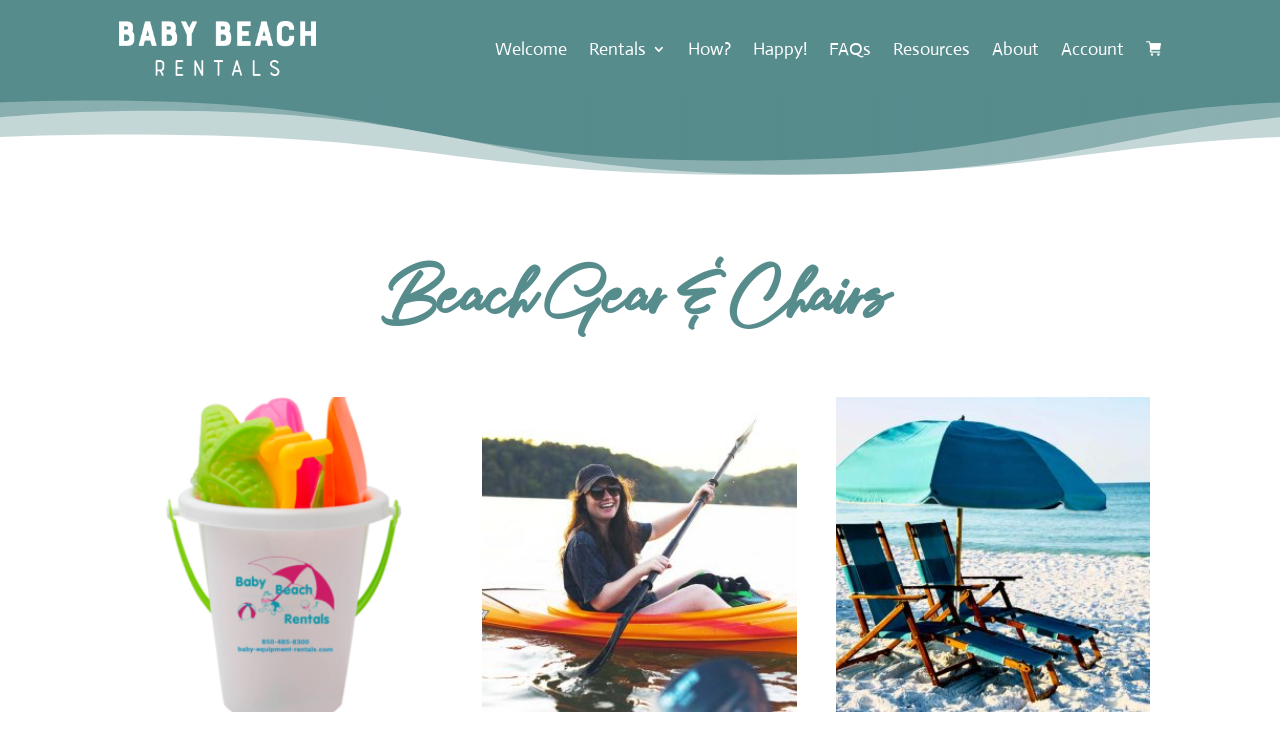

--- FILE ---
content_type: text/css
request_url: https://baby-equipment-rentals.com/wp-content/et-cache/25323/et-core-unified-25323.min.css?ver=1768850204
body_size: 133
content:
.woocommerce-cart .woocommerce-shipping-calculator,.woocommerce-cart .woocommerce-shipping-destination{display:none}.woocommerce-cart .woocommerce-cart-form .cart_item .check-in-time,.woocommerce-cart .woocommerce-cart-form .cart_item .check-out-time{display:none!important}

--- FILE ---
content_type: text/css
request_url: https://baby-equipment-rentals.com/wp-content/et-cache/25323/et-core-unified-tb-25040-tb-531-deferred-25323.min.css?ver=1768850206
body_size: 162
content:
@font-face{font-family:"Frosty Script";font-display:swap;src:url("https://baby-equipment-rentals.com/wp-content/uploads/et-fonts/FrostySky-Script-1.ttf") format("truetype")}@font-face{font-family:"Frosty Script";font-display:swap;src:url("https://baby-equipment-rentals.com/wp-content/uploads/et-fonts/FrostySky-Script-1.ttf") format("truetype")}